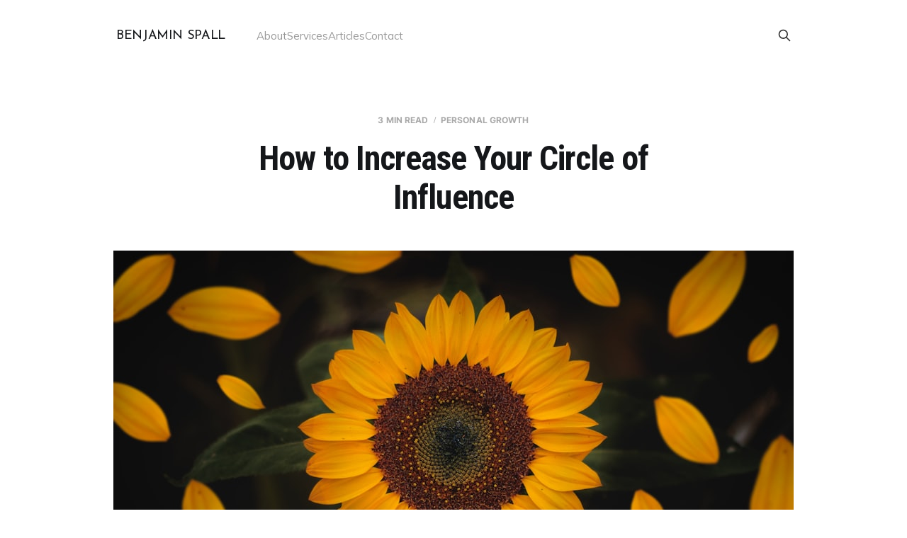

--- FILE ---
content_type: text/html; charset=utf-8
request_url: https://benjaminspall.com/circle-of-influence/
body_size: 7350
content:
<!DOCTYPE html>
<html lang="en">

<head>
    <meta charset="utf-8">
    <meta name="viewport" content="width=device-width, initial-scale=1">
    <title>How to Increase Your Circle of Influence</title>
    <link rel="stylesheet" href="https://benjaminspall.com/assets/built/screen.css?v=24e9ffd3af">

    <meta name="description" content="Your Circle of Influence and Circle of Concern are not static; they can both grow or shrink at the other’s expense. Increase your Circle of Influence by…">
    <link rel="icon" href="https://benjaminspall.com/content/images/size/w256h256/2022/06/android-chrome-512x512.png" type="image/png">
    <link rel="canonical" href="https://benjaminspall.com/circle-of-influence/">
    <meta name="referrer" content="no-referrer-when-downgrade">
    
    <meta property="og:site_name" content="Benjamin Spall">
    <meta property="og:type" content="article">
    <meta property="og:title" content="How to Increase Your Circle of Influence">
    <meta property="og:description" content="Your Circle of Influence and Circle of Concern are not static; they can both grow or shrink at the other’s expense. Increase your Circle of Influence by…">
    <meta property="og:url" content="https://benjaminspall.com/circle-of-influence/">
    <meta property="og:image" content="https://images.unsplash.com/photo-1512238701577-f182d9ef8af7?crop&#x3D;entropy&amp;cs&#x3D;tinysrgb&amp;fit&#x3D;max&amp;fm&#x3D;jpg&amp;ixid&#x3D;MnwxMTc3M3wwfDF8c2VhcmNofDV8fHN1bmZsb3dlcnxlbnwwfHx8fDE2NTU5Mjc1MjY&amp;ixlib&#x3D;rb-1.2.1&amp;q&#x3D;80&amp;w&#x3D;2000">
    <meta property="article:published_time" content="2020-07-03T16:00:00.000Z">
    <meta property="article:modified_time" content="2023-11-27T21:19:42.000Z">
    <meta property="article:tag" content="Personal Growth">
    
    <meta name="twitter:card" content="summary_large_image">
    <meta name="twitter:title" content="How to Increase Your Circle of Influence">
    <meta name="twitter:description" content="Your Circle of Influence and Circle of Concern are not static; they can both grow or shrink at the other’s expense. Increase your Circle of Influence by…">
    <meta name="twitter:url" content="https://benjaminspall.com/circle-of-influence/">
    <meta name="twitter:image" content="https://images.unsplash.com/photo-1512238701577-f182d9ef8af7?crop&#x3D;entropy&amp;cs&#x3D;tinysrgb&amp;fit&#x3D;max&amp;fm&#x3D;jpg&amp;ixid&#x3D;MnwxMTc3M3wwfDF8c2VhcmNofDV8fHN1bmZsb3dlcnxlbnwwfHx8fDE2NTU5Mjc1MjY&amp;ixlib&#x3D;rb-1.2.1&amp;q&#x3D;80&amp;w&#x3D;2000">
    <meta name="twitter:label1" content="Written by">
    <meta name="twitter:data1" content="Benjamin Spall">
    <meta name="twitter:label2" content="Filed under">
    <meta name="twitter:data2" content="Personal Growth">
    <meta property="og:image:width" content="1200">
    <meta property="og:image:height" content="675">
    
    <script type="application/ld+json">
{
    "@context": "https://schema.org",
    "@type": "Article",
    "publisher": {
        "@type": "Organization",
        "name": "Benjamin Spall",
        "url": "https://benjaminspall.com/",
        "logo": {
            "@type": "ImageObject",
            "url": "https://benjaminspall.com/content/images/size/w256h256/2022/06/android-chrome-512x512.png",
            "width": 60,
            "height": 60
        }
    },
    "author": {
        "@type": "Person",
        "name": "Benjamin Spall",
        "image": {
            "@type": "ImageObject",
            "url": "https://benjaminspall.com/content/images/2023/07/profile-photo.JPG",
            "width": 773,
            "height": 773
        },
        "url": "https://benjaminspall.com/about/",
        "sameAs": [
            "https://exilemarketing.com",
            "https://www.threads.net/@benjaminspall",
            "https://www.instagram.com/benjaminspall",
            "https://www.linkedin.com/in/benjaminspall"
        ]
    },
    "headline": "How to Increase Your Circle of Influence",
    "url": "https://benjaminspall.com/circle-of-influence/",
    "datePublished": "2020-07-03T16:00:00.000Z",
    "dateModified": "2023-11-27T21:19:42.000Z",
    "image": {
        "@type": "ImageObject",
        "url": "https://images.unsplash.com/photo-1512238701577-f182d9ef8af7?crop=entropy&cs=tinysrgb&fit=max&fm=jpg&ixid=MnwxMTc3M3wwfDF8c2VhcmNofDV8fHN1bmZsb3dlcnxlbnwwfHx8fDE2NTU5Mjc1MjY&ixlib=rb-1.2.1&q=80&w=2000",
        "width": 1200,
        "height": 675
    },
    "keywords": "Personal Growth",
    "description": "Your Circle of Influence and Circle of Concern are not static; they can both grow or shrink at the other’s expense. Increase your Circle of Influence by…",
    "mainEntityOfPage": "https://benjaminspall.com/circle-of-influence/"
}
    </script>

    <meta name="generator" content="Ghost 6.13">
    <link rel="alternate" type="application/rss+xml" title="Benjamin Spall" href="https://benjaminspall.com/rss/">
    
    <script defer src="https://cdn.jsdelivr.net/ghost/sodo-search@~1.8/umd/sodo-search.min.js" data-key="1af836b2f32fbed787864c3edd" data-styles="https://cdn.jsdelivr.net/ghost/sodo-search@~1.8/umd/main.css" data-sodo-search="https://benjamin.ghost.io/" data-locale="en" crossorigin="anonymous"></script>
    
    <link href="https://benjaminspall.com/webmentions/receive/" rel="webmention">
    <script defer src="/public/cards.min.js?v=24e9ffd3af"></script><style>:root {--ghost-accent-color: #0678f9;}</style>
    <link rel="stylesheet" type="text/css" href="/public/cards.min.css?v=24e9ffd3af">
    <link rel="preconnect" href="https://fonts.googleapis.com">
<link rel="preconnect" href="https://fonts.gstatic.com" crossorigin>
<link href="https://fonts.googleapis.com/css2?family=Josefin+Sans:ital,wght@0,400;0,600;0,700;1,500&family=Roboto+Condensed:wght@400;700&family=Mulish:wght@400;700&display=swap" rel="stylesheet">

<link defer rel="shortcut icon" href="../../content/files/2022/05/favicon.ico">

<!-- Google Analytics -->
<script async src="https://www.googletagmanager.com/gtag/js?id=UA-11383988-1"></script>
<script>
  window.dataLayer = window.dataLayer || [];
  function gtag(){dataLayer.push(arguments);}
  gtag('js', new Date());

  gtag('config', 'UA-11383988-1');
</script>

<style>

    body {
     -moz-osx-font-smoothing: auto;
     -webkit-font-smoothing: auto;
    }

    .gh-head-inner {
      padding-left: 10vw;
      padding-right: 10vw;
  }

  .substack-feed-widget .text-lg {
    font-size: 20px !important;
    line-height: 120% !important;
    padding-bottom: 5px;
    font-family: 'Roboto Condensed', sans-serif;
  }

  .substack-feed-widget .line-clamp-3 {
    font-size: 16px;
    line-height: 140%;
    font-family: var(--font-serif);
  }

  .substack-feed-widget .text-xs {
    font-size: 11px !important;
    color: var(--color-secondary-text);
    font-family: 'Mulish', Helvetica, Arial, sans-serif;
    padding-top: 5px;
  }

    blockquote:not([class]) {
    font-size: 19px;
    line-height: 175%;
    color: #909090;
    border-left: 4px solid #c3c3c3;
}

  .related-posts .post-meta {
    display: none;
  }

    .post-author {
        display: none;
    }

  span.post-meta-item.post-meta-date {
        display: none;
    }

    span.post-meta-item.post-meta-length::before {
        display: none;
    }

   .nav a {
      color: var(--color-secondary-text);
      font-family: 'Mulish', Helvetica, Arial, sans-serif;
      font-size: 15px;
      font-weight: 400;
      line-height: 1;
    }

    figcaption a, .gh-content figcaption a {
      color: var(--color-secondary-text);
    }

    blockquote {
     font-weight: 400;
    }

    .post-tag {
     color: var(--secondary-text-color);
    }

    .gh-content > h2 {
     font-size: 3rem;
	}

    .gh-content > h3 {
     font-size: 2.3rem;
	}

    h3 a {
      color: #000000 !important;
    }

    .author-name {
     font-size: 20px;
	}

    .menu-item {
 	 font-size: 15px;
     font-weight: 400;
     line-height: 1;
	}

    // Newsletter
  
.subscribe-headline {
  font-weight: 700;
  font-size: 1.3rem;
  font-family: Helvetica, Arial, sans-serif;
  margin: 1.5rem 0 0.75rem 0;
  line-height: 2rem;
}

.newsletter-callout-section {
  margin: 0 -2.5rem 1rem -2.5rem;
  padding: 0rem;
  width: 114%;
  float: center;
}

.newsletter-callout-top {
  margin: 0 0 1rem 0;
  padding: 0;
}

.newsletter-callout-bottom {
  margin: 1.5rem 0 0 0;
  padding: 0;
}

.mailchimp-newsletter {
  background-color: #fff;
}

.embeddable-mailchimp-form input {
  vertical-align: middle;
  margin-bottom: 2rem;
  padding: 1rem;
  color: #000;
  height: 50px;
  font-size: 17px;
  line-height: 1;
  font-family: Helvetica, sans-serif;
  border:1px solid #cbd2d9;
  border-radius: 3px;
  transition: box-shadow .2s ease;
}

.embeddable-mailchimp-form input[type="submit"] {
  background-color: #0778FA;
  border: 1px solid #0778FA;
  margin-bottom: 0rem;
  font-weight: 700;
  color: #fff;
  height: 48px;
}

  

.footnote {
  color: #717171;
  font-size: 15px !important;
  line-height: 1.5;
  margin-top: 1.5rem;
}

.footnote a {
  color: #717171;
}

.footnote a:hover {
  color: #717171;
    }

.bx-ul .bx {
  font-size: 4rem;
}

input {
  -webkit-appearance: none;
}


    .gh-content > blockquote:not([class]), .gh-content > dl, .gh-content > ol, .gh-content > p, .gh-content > ul {
 	 font-size: 19px;
     line-height: 175%;
    }

    .post-header.big-title .post-title {
     font-size: 4.8rem;
     font-weight: 800;
     letter-spacing: -.02em;
     line-height: 1.15;
    }

    .single-post .post-header {
  text-align: left;
}

    .gh-head-logo {
	 font-weight: 400;
	 text-transform: uppercase;
	 font-family: 'Josefin Sans', Helvetica, Arial, sans-serif;
     font-size: 18px;
	 line-height: 1.3rem;
	}

    h1, h2, h3, h4 {
        font-family: 'Roboto Condensed', sans-serif;
    }

   .single-post .post-title {
    font-size: 4.8rem;
    font-weight: 800;
    letter-spacing: -.02em;
    line-height: 1.15;
   }

    .gh-article-meta {
        font-family: 'Roboto Condensed', sans-serif;
    }

  .has-serif-title .gh-article-title {
      font-family: 'Roboto Condensed', sans-serif;
    }

  .gh-foot {
    align-items: center;
    justify-content: space-between;
    margin-top: 45px;
    padding-bottom: 45px;
    padding-top: 45px;
  }

  .gh-copyright, .gh-powered-by {
      color: var(--color-secondary-text);
      font-family: 'Mulish', Helvetica, Arial, sans-serif;
      font-size: 15px;
      font-weight: 400;
      line-height: 1;
    }

  
@media (max-width: 48em) {

    .gh-head-inner {
      padding-left: 0vw;
      padding-right: 0vw;
  }

  .single-post .post-title {
    font-size: 3rem;
}

    .gh-content > blockquote:not([class]), .gh-content > dl, .gh-content > ol, .gh-content > p, .gh-content > ul {
 	 font-size: 18px;
     line-height: 165%;
    }

}

</style>
</head>

<body class="post-template tag-personal-growth is-head-left-logo has-serif-body">
<div class="site">

    <header id="gh-head" class="gh-head gh-outer">
        <div class="gh-head-inner">
            <div class="gh-head-brand">
                <div class="gh-head-brand-wrapper">
                    <a class="gh-head-logo" href="https://benjaminspall.com">
                            Benjamin Spall
                    </a>
                </div>
                <button class="gh-search gh-icon-btn" aria-label="Search this site" data-ghost-search><svg xmlns="http://www.w3.org/2000/svg" fill="none" viewBox="0 0 24 24" stroke="currentColor" stroke-width="2" width="20" height="20"><path stroke-linecap="round" stroke-linejoin="round" d="M21 21l-6-6m2-5a7 7 0 11-14 0 7 7 0 0114 0z"></path></svg></button>
                <button class="gh-burger"></button>
            </div>

            <nav class="gh-head-menu">
                <ul class="nav">
    <li class="nav-about"><a href="https://benjaminspall.com/about/">About</a></li>
    <li class="nav-services"><a href="https://exilemarketing.com/">Services</a></li>
    <li class="nav-articles"><a href="https://benjaminspall.com/articles/">Articles</a></li>
    <li class="nav-contact"><a href="https://benjaminspall.com/contact/">Contact</a></li>
</ul>

            </nav>

            <div class="gh-head-actions">
                        <button class="gh-search gh-icon-btn" aria-label="Search this site" data-ghost-search><svg xmlns="http://www.w3.org/2000/svg" fill="none" viewBox="0 0 24 24" stroke="currentColor" stroke-width="2" width="20" height="20"><path stroke-linecap="round" stroke-linejoin="round" d="M21 21l-6-6m2-5a7 7 0 11-14 0 7 7 0 0114 0z"></path></svg></button>
            </div>
        </div>
    </header>


    <div class="site-content">
        
<div class="content-area">
<main class="site-main">


    <article class="post tag-personal-growth featured single-post">

        <header class="article-header gh-canvas">
            <div class="post-meta">
                <span class="post-meta-item post-meta-date">
                    <time datetime="2020-07-03">Jul 3, 2020</time>
                </span>
                    <span class="post-meta-item post-meta-length">3 min read</span>
                    <span class="post-meta-item post-meta-tags"><a class="post-tag post-tag-personal-growth" href="/personal-growth/" title="Personal Growth">Personal Growth</a></span>
            </div>
            <h1 class="post-title">How to Increase Your Circle of Influence</h1>
                <figure class="post-media kg-width-wide">
        <img
            class="post-image"
            srcset="https://images.unsplash.com/photo-1512238701577-f182d9ef8af7?crop&#x3D;entropy&amp;cs&#x3D;tinysrgb&amp;fit&#x3D;max&amp;fm&#x3D;jpg&amp;ixid&#x3D;MnwxMTc3M3wwfDF8c2VhcmNofDV8fHN1bmZsb3dlcnxlbnwwfHx8fDE2NTU5Mjc1MjY&amp;ixlib&#x3D;rb-1.2.1&amp;q&#x3D;80&amp;w&#x3D;400 400w,
                    https://images.unsplash.com/photo-1512238701577-f182d9ef8af7?crop&#x3D;entropy&amp;cs&#x3D;tinysrgb&amp;fit&#x3D;max&amp;fm&#x3D;jpg&amp;ixid&#x3D;MnwxMTc3M3wwfDF8c2VhcmNofDV8fHN1bmZsb3dlcnxlbnwwfHx8fDE2NTU5Mjc1MjY&amp;ixlib&#x3D;rb-1.2.1&amp;q&#x3D;80&amp;w&#x3D;750 750w,
                    https://images.unsplash.com/photo-1512238701577-f182d9ef8af7?crop&#x3D;entropy&amp;cs&#x3D;tinysrgb&amp;fit&#x3D;max&amp;fm&#x3D;jpg&amp;ixid&#x3D;MnwxMTc3M3wwfDF8c2VhcmNofDV8fHN1bmZsb3dlcnxlbnwwfHx8fDE2NTU5Mjc1MjY&amp;ixlib&#x3D;rb-1.2.1&amp;q&#x3D;80&amp;w&#x3D;960 960w,
                    https://images.unsplash.com/photo-1512238701577-f182d9ef8af7?crop&#x3D;entropy&amp;cs&#x3D;tinysrgb&amp;fit&#x3D;max&amp;fm&#x3D;jpg&amp;ixid&#x3D;MnwxMTc3M3wwfDF8c2VhcmNofDV8fHN1bmZsb3dlcnxlbnwwfHx8fDE2NTU5Mjc1MjY&amp;ixlib&#x3D;rb-1.2.1&amp;q&#x3D;80&amp;w&#x3D;1140 1140w,
                    https://images.unsplash.com/photo-1512238701577-f182d9ef8af7?crop&#x3D;entropy&amp;cs&#x3D;tinysrgb&amp;fit&#x3D;max&amp;fm&#x3D;jpg&amp;ixid&#x3D;MnwxMTc3M3wwfDF8c2VhcmNofDV8fHN1bmZsb3dlcnxlbnwwfHx8fDE2NTU5Mjc1MjY&amp;ixlib&#x3D;rb-1.2.1&amp;q&#x3D;80&amp;w&#x3D;1920 1920w"
            sizes="(min-width: 960px) 960px, 92vw"
            src="https://images.unsplash.com/photo-1512238701577-f182d9ef8af7?crop&#x3D;entropy&amp;cs&#x3D;tinysrgb&amp;fit&#x3D;max&amp;fm&#x3D;jpg&amp;ixid&#x3D;MnwxMTc3M3wwfDF8c2VhcmNofDV8fHN1bmZsb3dlcnxlbnwwfHx8fDE2NTU5Mjc1MjY&amp;ixlib&#x3D;rb-1.2.1&amp;q&#x3D;80&amp;w&#x3D;960"
            alt="How to Increase Your Circle of Influence"
            loading="lazy"
        >

            <figcaption><span style="white-space: pre-wrap;">Photo by </span><a href="https://unsplash.com/@20ymn17?utm_source=ghost&amp;utm_medium=referral&amp;utm_campaign=api-credit"><span style="white-space: pre-wrap;">Yair Mejía</span></a></figcaption>
    </figure>
        </header>

        <div class="gh-content gh-canvas">
            <p>The concept of a Circle of Influence and Circle of Concern was first introduced by the late Stephen R. Covey in his classic 1989 book <a href="https://www.goodreads.com/book/show/36072.The_7_Habits_of_Highly_Effective_People?ref=benjaminspall.com"><em>The 7 Habits of Highly Effective People</em></a>.</p><p>In the book, Covey explained that we live our lives operating within two circles. The first, our Circle of Concern, consists of things that we care about, or that affect us in some way, but that we essentially have no control over. This can include anything from the debt ceiling, to melting sheet ice in the Arctic, to whether or not your employer is acquired by a larger rival.</p><p>Everything outside of your Circle of Concern you are essentially unconcerned about. Some of these things you may not care about either way, such as who wins Wimbledon this year if you have no interest in tennis, while other things you do have an opinion about, such as the morality behind whaling, but it’s not something you think about on a consistent basis, so it does not call into your Circle of Concern.</p><p>In contrast, your Circle of Influence consists of things we do have influence or control over, such as our personal financial health, our climate footprint, and whether or not we receive a promotion at work.</p><h2 id="focus-on-your-circle-of-influence">Focus on Your Circle of Influence</h2><p>According to Covey, your Circle of Influence and Circle of Concern are not static; they can both grow or shrink at the other’s expense.</p><p>When you choose to focus on your Circle of Influence, the circle expands into your Circle of Concern, rewarding you with greater control over the things that matter the most to you. Conversely, when you choose to focus on your Circle of Concern, your Circle of Influence shrinks, as you are spending less time on things that you have influence over.</p><p>In Covey’s own words:</p><blockquote>Proactive people focus their efforts in the Circle of Influence. They work on the things they can do something about. The nature of their energy is positive, enlarging and magnifying, causing their Circle of Influence to increase. Reactive people, on the other hand, focus their efforts in the Circle of Concern. They focus on the weakness of other people, the problems in the environment, and circumstances over which they have no control.</blockquote><p>Here’s a video from <a href="https://www.franklincovey.com/?ref=benjaminspall.com">FranklinCovey</a>, Covey’s training company (the “Franklin” is named after Benjamin Franklin), on the Circle of Influence:</p><figure class="kg-card kg-embed-card"><iframe width="200" height="150" src="https://www.youtube.com/embed/tD0aFZkFrFA?feature=oembed" frameborder="0" allow="accelerometer; autoplay; clipboard-write; encrypted-media; gyroscope; picture-in-picture; web-share" allowfullscreen="" title="Circle of Concern and Circle of Influence | Be Proactive | The 7 Habits | Stephen Covey"></iframe></figure><h2 id="how-to-grow-your-circle-of-influence">How to Grow Your Circle of Influence</h2><p>The number one way to increase your Circle of Influence is by being proactive within this circle, and largely ignoring anything outside of it. To put this another way, focus on the things you can influence, control, or change, rather than the things you have no say over.</p><p>In Covey’s own words:</p><blockquote>The problems we face fall in one of three areas: direct control (problems involving our own behavior); indirect control (problems involving other people’s behavior); or no control (problems we can do nothing about, such as our past or situational realities). The proactive approach puts the first step in the solution of all three kinds of problems within our present Circle of Influence.</blockquote><h3 id="circle-of-influence-example">Circle of Influence Example</h3><p>You can do this by focusing on your priorities within your Circle of Influence. For example, if one of your priorities is to reduce your carbon footprint as you are worried about how <a href="https://www.theguardian.com/environment/2020/feb/15/worst-case-scenario-2050-climate-crisis-future-we-choose-christiana-figueres-tom-rivett-carnac?ref=benjaminspall.com">climate change will change the face of the planet</a> by 2030 and beyond, you could decide to travel by air less frequently (and when you do, to purchase carbon offsets), you could install solar panels on your property or move into an eco-friendly apartment building, and you could cut down on portion sizes at dinner to <a href="https://www.rubicon.com/blog/food-waste-facts/?ref=benjaminspall.com" rel="noreferrer">reduce food waste</a>.</p><p>As you proactively make these changes within your Circle of Influence, people will notice. Maybe you mentioned these changes to a friend or colleague who—little did you know—is friends with the head of a major climate group. Or maybe you were writing about these changes on social media or a personal blog, and a climate activist with a large following reaches out asking how you can work together.</p><p>By proactively working within your Circle of Influence instead of reactively focusing on your Circle of Concern, you have expanded your Circle of Influence into your Circle of Concern, and you now have influence over areas in which you couldn’t have dreamed of before.</p><p>If you’re not sure what your priorities are, take some time to look through this <a href="https://benjaminspall.com/core-values/">core values list</a> and notice which of the values jump out at you. Then, hold this list up against your Circle of Influence to see which areas line up.</p><hr><p>Your Circle of Influence and Circle of Concern are not static; they can both grow or shrink at the other’s expense. Increase your Circle of Influence by being proactive in the areas that matter to you most.</p><p>If you’re interested in hearing more from me, be sure to subscribe to my <a href="https://benjaminspall.com/newsletter/">free email newsletter</a>, and if you enjoyed this article, please share it on social media, link to it from your website, or bookmark it so you can come back to it often. ∎</p>
        </div>


    </article>


        
<section class="related-posts gh-canvas">

    <h3 class="related-title">You might also like...</h3>

    <div class="related-feed">

        <article class="post tag-personal-growth">

            <figure class="post-media">
                <div class="u-placeholder rectangle">
                    <a class="post-image-link" href="/end-of-history-illusion/">
                        <img class="post-image u-object-fit" src="https://images.unsplash.com/photo-1536045082245-23940deb3be1?crop&#x3D;entropy&amp;cs&#x3D;tinysrgb&amp;fit&#x3D;max&amp;fm&#x3D;jpg&amp;ixid&#x3D;MnwxMTc3M3wwfDF8c2VhcmNofDIyfHx3aW5kaW5nJTIwcm9hZHxlbnwwfHx8fDE2NTQyMDYzOTM&amp;ixlib&#x3D;rb-1.2.1&amp;q&#x3D;80&amp;w&#x3D;750" alt="The End of History Illusion" loading="lazy">
                    </a>
                </div>
            </figure>

            <header class="post-header">
                <h2 class="post-title">
                    <a class="post-title-link" href="/end-of-history-illusion/">The End of History Illusion</a>
                </h2>
                <time class="post-meta" datetime="2021-11-10">Nov 10, 2021</time>
            </header>

        </article>


        <article class="post tag-personal-growth">

            <figure class="post-media">
                <div class="u-placeholder rectangle">
                    <a class="post-image-link" href="/anti-racist/">
                        <img class="post-image u-object-fit" src="/content/images/size/w750/2022/06/anti-racist.jpg" alt="The Opposite of Racist Isn’t Not Racist" loading="lazy">
                    </a>
                </div>
            </figure>

            <header class="post-header">
                <h2 class="post-title">
                    <a class="post-title-link" href="/anti-racist/">The Opposite of Racist Isn’t Not Racist</a>
                </h2>
                <time class="post-meta" datetime="2020-06-04">Jun 4, 2020</time>
            </header>

        </article>


        <article class="post tag-personal-growth">

            <figure class="post-media">
                <div class="u-placeholder rectangle">
                    <a class="post-image-link" href="/maslow/">
                        <img class="post-image u-object-fit" src="https://images.unsplash.com/photo-1504432842672-1a79f78e4084?crop&#x3D;entropy&amp;cs&#x3D;tinysrgb&amp;fit&#x3D;max&amp;fm&#x3D;jpg&amp;ixid&#x3D;MnwxMTc3M3wwfDF8c2VhcmNofDZ8fGdpcmwlMjB0b3AlMjBvZiUyMG1vdW50YWlufGVufDB8fHx8MTY1NDM2MDg5NA&amp;ixlib&#x3D;rb-1.2.1&amp;q&#x3D;80&amp;w&#x3D;750" alt="Abraham Maslow’s Hierarchy of Needs Theory" loading="lazy">
                    </a>
                </div>
            </figure>

            <header class="post-header">
                <h2 class="post-title">
                    <a class="post-title-link" href="/maslow/">Abraham Maslow’s Hierarchy of Needs Theory</a>
                </h2>
                <time class="post-meta" datetime="2020-05-22">May 22, 2020</time>
            </header>

        </article>

    </div>

</section>


</main>
</div>
    </div>

    <footer class="gh-foot gh-outer">
        <div class="gh-foot-inner gh-inner">
            <div class="gh-copyright">
                Benjamin Spall © 2026
            </div>
                <nav class="gh-foot-menu">
                    <ul class="nav">
    <li class="nav-contact"><a href="https://benjaminspall.com/contact/">Contact</a></li>
    <li class="nav-privacy-policy"><a href="https://benjaminspall.com/privacy/">Privacy Policy</a></li>
</ul>

                </nav>
            <div class="gh-powered-by">
                <a href="https://ghost.org/" target="_blank" rel="noopener">Powered by Ghost</a>
            </div>
        </div>
    </footer>

</div>

    <div class="pswp" tabindex="-1" role="dialog" aria-hidden="true">
    <div class="pswp__bg"></div>

    <div class="pswp__scroll-wrap">
        <div class="pswp__container">
            <div class="pswp__item"></div>
            <div class="pswp__item"></div>
            <div class="pswp__item"></div>
        </div>

        <div class="pswp__ui pswp__ui--hidden">
            <div class="pswp__top-bar">
                <div class="pswp__counter"></div>

                <button class="pswp__button pswp__button--close" title="Close (Esc)"></button>
                <button class="pswp__button pswp__button--share" title="Share"></button>
                <button class="pswp__button pswp__button--fs" title="Toggle fullscreen"></button>
                <button class="pswp__button pswp__button--zoom" title="Zoom in/out"></button>

                <div class="pswp__preloader">
                    <div class="pswp__preloader__icn">
                        <div class="pswp__preloader__cut">
                            <div class="pswp__preloader__donut"></div>
                        </div>
                    </div>
                </div>
            </div>

            <div class="pswp__share-modal pswp__share-modal--hidden pswp__single-tap">
                <div class="pswp__share-tooltip"></div>
            </div>

            <button class="pswp__button pswp__button--arrow--left" title="Previous (arrow left)"></button>
            <button class="pswp__button pswp__button--arrow--right" title="Next (arrow right)"></button>

            <div class="pswp__caption">
                <div class="pswp__caption__center"></div>
            </div>
        </div>
    </div>
</div>
<script
    src="https://code.jquery.com/jquery-3.5.1.min.js"
    integrity="sha256-9/aliU8dGd2tb6OSsuzixeV4y/faTqgFtohetphbbj0="
    crossorigin="anonymous">
</script>
<script src="https://benjaminspall.com/assets/built/main.min.js?v=24e9ffd3af"></script>



</body>
</html>